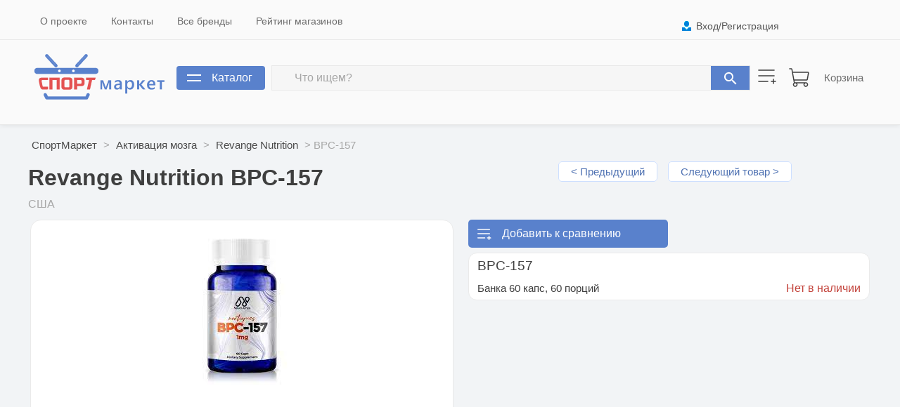

--- FILE ---
content_type: text/html; charset=cp1251
request_url: https://www.sportmarket.info/revange-nutrition-bpc-157.htm?cat=79
body_size: 3829
content:
<!DOCTYPE HTML><html><head><title>Активация мозга Revange Nutrition BPC-157 (США)</title><link rel="canonical" href="https://www.sportmarket.info/revange-nutrition-bpc-157.htm"/><meta name="Description" content="Сравнение цен на Активация мозга Revange Nutrition BPC-157 (США) варианты упаковки Банка 60 капс,  состав, нутриенты, вкусы все цены и вкусы в интернете и в магазинах"/><meta name="Keywords" content="Активация мозга, Revange Nutrition, BPC-157, США, Банка, состав, нутриенты, вкусы"/><link rel="shortcut icon" href="favicon.ico"><script src="/s.js?rnd=1"></script><link rel=stylesheet type="text/css" href="/st.css?rnd=1"></head><body><div id="ttl"><div id="tl1"><div id="tt1"><div id="tm1"><a href="/about.php">О проекте</a><a href="/mail.php">Контакты</a><a href="/brands.php">Все бренды</a><a href="/rating.php">Рейтинг магазинов</a></div><div id=lkm><a href="#" onclick="Do(6)">Вход/Регистрация</a></div></div></div><div id="tl2"><div id="tt2"><table id="tm2"><tr><td id=logo><a href=/></a></td><td><a href=# onclick="MNU(79)" id="cta">Каталог</a></td><form method="get" action="/search.php" id="srf"><td id="src"><input type="search" name="src" placeholder="Что ищем?"><a href=# onclick="GetObj('srf').submit()"></a></td></form><td><a href="/compare.php" id="cmh"></a></td><td style="padding-right:0"><a href="/basket.php" id="bsh">Корзина</a></td></tr></table></div></div><div id="tt3"></div></div>
    <div id="bd"><div class="bdc"><div id="brc"><a href="/">СпортМаркет</a> > <a href="/aktivatsiya-mozga/">Активация мозга</a> > <a href="/revange-nutrition.htm">Revange Nutrition</a> > BPC-157</div><div id="ph1"><h1>Revange Nutrition BPC-157</h1><div id="pnh"> <a href=corelabsx-4x-quatro-speed.htm?cat=79>< Предыдущий</a><a href=revange-nutrition-hyperdose.htm?cat=79>Следующий товар ></a></div></div><div id="ctr">США</div><table width="100%"><tr valign="top"><td><div id="gim"><div id="bim"><a href="/i/goods/00/26/2605.jpg" onclick="GoIm(1);return false"><img src="/i/goods/00/26/2605.jpg"></a></div><table id="glt"><tr><td colspan="3" id="gic">Revange Nutrition BPC-157 Банка 60 капс</td></tr><tr><td id="gll" onclick="GoIm(0)"></td><td id="glc"><div id="gld"><a href="/i/goods/00/26/2605.jpg" onclick="StIm(0);return false" id="gli2605" class=ins><img src=/i/goods/00/26/2605s.jpg></a><a href="/i/goods/00/26/2606.jpg" onclick="StIm(1);return false" id="gli2606"><img src=/i/goods/00/26/2606s.jpg></a></div></td><td id="glr" onclick="GoIm(1)"></td></tr></table><script>var GIm=new Array(2605,2606);var ImN=0;</script></div></td><td id="pcs"><div id="cmp"><a href="javascript:Do(14,826)" id="cm1">Добавить к сравнению</a></div><table class="pck"><tr><td><h2>BPC-157</h2></td></tr><tr><td><h3>Банка 60 капс, 60 порций</h3></td><td class="out">Нет в наличии</td></tr></table></td></tr></table></div><div class="bdw"><div class="bdc"><h1>Revange Nutrition BPC-157</h1><h3>биписи-157</h3><p>BPC-157 – инновационная добавка для релаксации, восстановления и роста мышечной массы на основе пептида BPC-157.</p><p>Neuro AMPs BPC-157 усилен Теанином, Фенибутом и Магнием для полноценного расслабления нервной системы и качественного сна.</p><p>Также в состав вошёл Анаморелин – один из лучших стимуляторов выработки Гормона роста.</p><p>Принимая BPC-157, вы получаете:</p><p>Быстрое засыпание и расслабление нервной системы, глубокий сон и бодрость утром;</p><p>Ускорение восстановления между тренировками, защиту мышц от катаболизма и быстрый рост мускулатуры;</p><p>Усиленный синтез гормона роста, обновление организма и улучшение самочувствия;</p><p>Образование новых сосудов, повышение прочности суставов и костей.Фенибут + Теанин + Магний – продуманная матрица для расслабления нервной системы и лёгкого засыпания. Избавляет от тревожности и нейтрализует последствия стресса, помогает добиться быстрого мышечного расслабления. Особенность Фенибута в том, что, помимо улучшения качества сна, он улучшает и работу мозга, усиливая концентрацию, память и когнитивные способности.</p><p>Растительные экстракты для релаксации – включает Кору Белой Ивы, Зелёный Чай, Ромашку, Валериану, Пассифлору и т.д. Оказывает седативный эффект и облегчает засыпание.</p><p>Пептид BPC157 – состоит из 15 аминокислот, но его цепочка устойчива к гидролизу и расщеплению ферментами. Пептид ускоряет рост мышечной массы и защищает мускулатуру от разрушения под действием катаболических гормонов. Также БПС-157 стимулирует ангиогенез – формирование новых кровеносных сосудов.</p><p>ONO-764- Анаморелин 25 мг - имитатор грелина, который эффективно повышает аппетит и сильно стимулирует анаболическую функцию в организме человека. Благодаря активности, увеличивающей выработку гормона роста, он ускоряет наращивание мышечной массы и обеспечивает более быструю регенерацию тканей. Воздействие ONO-764 на организм человека абсолютно безопасно. Он не влияет на выработку других гормонов, поэтому нет необходимости использовать PCT после окончания периода приема добавок.</p><p>ONO-764- Анаморелин - как и МК-677, анаморелин-а относится к миметикам грелина. Эффективно повышает уровень гормона роста и IGF-1. Это вещество является относительно новым на европейском рынке, однако, вкл. в Японии он широко используется при лечении пациентов со значительной потерей веса. Согласно научным исследованиям, ONO-764 обладает сильным анаболическим эффектом. Это значительно ускоряет рост мышечной массы и позволяет быстро наращивать силу. Более того, заслуживает внимания эффект ускорения регенерации, который позволяет спортсменам выполнять более сложные тренировки.</p><p>В одном из последних видео Фил Хит сознался,что применял и применяет BPC-157</p><h2>Как принимать Revange Nutrition BPC-157</h2><p>1 капсула перед сном, лучше запить протеиновым коктейлем.</p></div></div></div></div><div id="fbg"><table id="ftc"><tr><td id="ftl"><b>Популярные категории</b><div id="fct"><a href="/obuv/">Обувь</a><br><a href="/protein/">Протеин</a><br><a href="/zhiroszhigateli/">Жиросжигатели</a><br><a href="/vitaminy-i-mineraly/">Витамины и минералы</a><br><a href="/bcaa/">BCAA</a><br><a href="/geiner/">Гейнеры</a><br><a href="/creatine/">Креатин</a><br><a href="/l-karnitin/">Л-Карнитин</a><br><a href="/aminokisloty/">Аминокислоты</a><br><a href="/zhirnye-kisloty/">Жирные кислоты</a><br><a href="/predtreniki/">Предтреники</a><br><a href="/energetiki/">Энергетики</a><br><a href="/izotoniki/">Изотоники</a><br><a href="/povyshenie-testosterona/">Повышение тестостерона</a><br><a href="/dlya-svyazok-i-sustavov/">Для связок и суставов</a><br><a href="/proteinovye-batonchiki/">Протеиновые батончики</a><br><a href="/antioksidant/">Антиоксидант</a><br><a href="/antistress/">Антистресс</a><br><a href="/dlya-sna/">Для сна</a><br><a href="/aktivatsiya-mozga/">Активация мозга</a><br><a href="/mentalnost/">Концентрация/Ментальность</a><br><a href="/nootropy/">Ноотропы</a><br><a href="/panicheskie-ataki-9940/">Панические атаки&#9940;</a><br><a href="/prochie-dobavki/">Прочие добавки</a><br><a href="/odezhda/">Одежда</a><br><a href="/aksessuary/">Аксессуары</a><br><a href="/literatura/">Литература</a><br></div></td><td rowspan="2" id="ftr">По вопросам сотрудничества<p><a href="/mail.php">Пишите нам</a></p></td></tr><tr><td id="cp">СпортМаркет.Инфо &copy; 2026 г. <span id="slg">Первый дружелюбный агрегатор спортивного питания и товаров</span></td></tr></td></tr></table></div><script type="text/javascript" >
   (function(m,e,t,r,i,k,a){m[i]=m[i]||function(){(m[i].a=m[i].a||[]).push(arguments)};
   m[i].l=1*new Date();k=e.createElement(t),a=e.getElementsByTagName(t)[0],k.async=1,k.src=r,a.parentNode.insertBefore(k,a)})
   (window, document, "script", "https://mc.yandex.ru/metrika/tag.js", "ym");

   ym(87390264, "init", {
        clickmap:true,
        trackLinks:true,
        accurateTrackBounce:true
   });
</script>
<noscript><div><img src="https://mc.yandex.ru/watch/87390264" style="position:absolute; left:-9999px;" alt="" /></div></noscript></body></html>